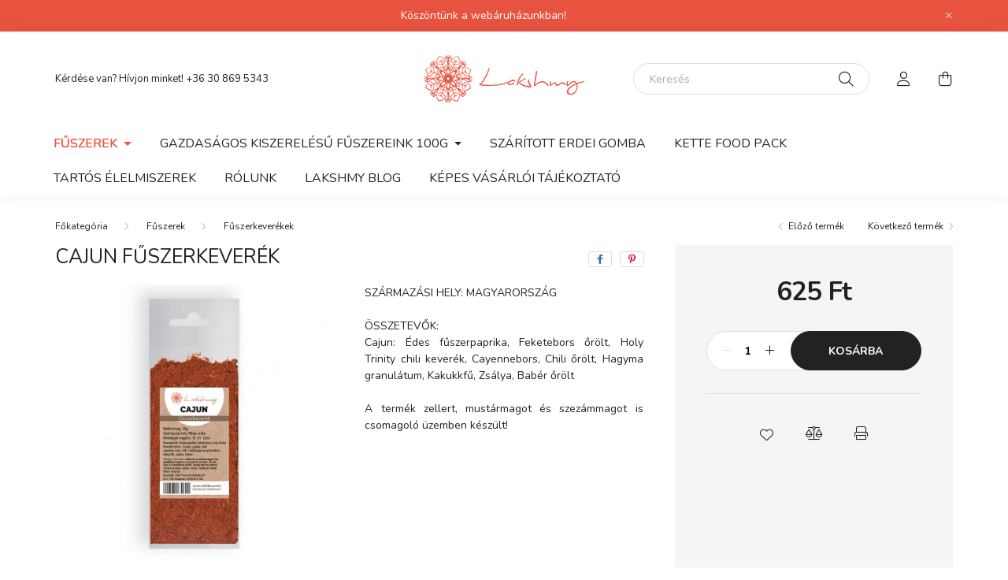

--- FILE ---
content_type: text/html; charset=UTF-8
request_url: https://toldifuszer.hu/Cajun-fuszerkeverek
body_size: 18018
content:
<!DOCTYPE html>
<html lang="hu">
    <head>
        <meta charset="utf-8">
<meta name="description" content="ÖSSZETEVŐK: Cajun: Édes fűszerpaprika, Feketebors őrölt, Holy Trinity chili keverék, Cayennebors, Chili őrölt, Hagyma granulátum, Kakukkfű, Zsálya, Babér őrölt,">
<meta name="robots" content="index, follow">
<meta http-equiv="X-UA-Compatible" content="IE=Edge">
<meta property="og:site_name" content="Toldi Fűszer és Delicates Bt." />
<meta property="og:title" content="cajun fűszerkeverék - Toldi Fűszer Webáruház - Toldi Fűszer ">
<meta property="og:description" content="ÖSSZETEVŐK: Cajun: Édes fűszerpaprika, Feketebors őrölt, Holy Trinity chili keverék, Cayennebors, Chili őrölt, Hagyma granulátum, Kakukkfű, Zsálya, Babér őrölt,">
<meta property="og:type" content="product">
<meta property="og:url" content="https://toldifuszer.hu/Cajun-fuszerkeverek">
<meta property="og:image" content="https://toldifuszer.hu/img/30306/5999550161307/5999550161307.jpg">
<meta name="facebook-domain-verification" content="odv3abahewj7t0xwm4cb214leh9fou">
<meta name="google-site-verification" content="google-site-verification=MXo3j1AIXjf4IWjWG8X9">
<meta name="mobile-web-app-capable" content="yes">
<meta name="apple-mobile-web-app-capable" content="yes">
<meta name="MobileOptimized" content="320">
<meta name="HandheldFriendly" content="true">

<title>cajun fűszerkeverék - Toldi Fűszer Webáruház - Toldi Fűszer </title>


<script>
var service_type="shop";
var shop_url_main="https://toldifuszer.hu";
var actual_lang="hu";
var money_len="0";
var money_thousend=" ";
var money_dec=",";
var shop_id=30306;
var unas_design_url="https:"+"/"+"/"+"toldifuszer.hu"+"/"+"!common_design"+"/"+"base"+"/"+"002003"+"/";
var unas_design_code='002003';
var unas_base_design_code='2000';
var unas_design_ver=4;
var unas_design_subver=4;
var unas_shop_url='https://toldifuszer.hu';
var responsive="yes";
var config_plus=new Array();
config_plus['product_tooltip']=1;
config_plus['cart_redirect']=1;
config_plus['money_type']='Ft';
config_plus['money_type_display']='Ft';
var lang_text=new Array();

var UNAS = UNAS || {};
UNAS.shop={"base_url":'https://toldifuszer.hu',"domain":'toldifuszer.hu',"username":'toldifuszer.unas.hu',"id":30306,"lang":'hu',"currency_type":'Ft',"currency_code":'HUF',"currency_rate":'1',"currency_length":0,"base_currency_length":0,"canonical_url":'https://toldifuszer.hu/Cajun-fuszerkeverek'};
UNAS.design={"code":'002003',"page":'product_details'};
UNAS.api_auth="7be1d145b3837856bd468c57431868cf";
UNAS.customer={"email":'',"id":0,"group_id":0,"without_registration":0};
UNAS.shop["category_id"]="409453";
UNAS.shop["sku"]="5999550161307";
UNAS.shop["product_id"]="108065871";
UNAS.shop["only_private_customer_can_purchase"] = false;
 

UNAS.text = {
    "button_overlay_close": `Bezár`,
    "popup_window": `Felugró ablak`,
    "list": `lista`,
    "updating_in_progress": `frissítés folyamatban`,
    "updated": `frissítve`,
    "is_opened": `megnyitva`,
    "is_closed": `bezárva`,
    "deleted": `törölve`,
    "consent_granted": `hozzájárulás megadva`,
    "consent_rejected": `hozzájárulás elutasítva`,
    "field_is_incorrect": `mező hibás`,
    "error_title": `Hiba!`,
    "product_variants": `termék változatok`,
    "product_added_to_cart": `A termék a kosárba került`,
    "product_added_to_cart_with_qty_problem": `A termékből csak [qty_added_to_cart] [qty_unit] került kosárba`,
    "product_removed_from_cart": `A termék törölve a kosárból`,
    "reg_title_name": `Név`,
    "reg_title_company_name": `Cégnév`,
    "number_of_items_in_cart": `Kosárban lévő tételek száma`,
    "cart_is_empty": `A kosár üres`,
    "cart_updated": `A kosár frissült`,
    "mandatory": `Kötelező!`
};


UNAS.text["delete_from_compare"]= `Törlés összehasonlításból`;
UNAS.text["comparison"]= `Összehasonlítás`;

UNAS.text["delete_from_favourites"]= `Törlés a kedvencek közül`;
UNAS.text["add_to_favourites"]= `Kedvencekhez`;








window.lazySizesConfig=window.lazySizesConfig || {};
window.lazySizesConfig.loadMode=1;
window.lazySizesConfig.loadHidden=false;

window.dataLayer = window.dataLayer || [];
function gtag(){dataLayer.push(arguments)};
gtag('js', new Date());
</script>

<script src="https://toldifuszer.hu/!common_packages/jquery/jquery-3.2.1.js?mod_time=1759314983"></script>
<script src="https://toldifuszer.hu/!common_packages/jquery/plugins/migrate/migrate.js?mod_time=1759314984"></script>
<script src="https://toldifuszer.hu/!common_packages/jquery/plugins/autocomplete/autocomplete.js?mod_time=1759314983"></script>
<script src="https://toldifuszer.hu/!common_packages/jquery/plugins/tools/overlay/overlay.js?mod_time=1759314984"></script>
<script src="https://toldifuszer.hu/!common_packages/jquery/plugins/tools/toolbox/toolbox.expose.js?mod_time=1759314984"></script>
<script src="https://toldifuszer.hu/!common_packages/jquery/plugins/lazysizes/lazysizes.min.js?mod_time=1759314984"></script>
<script src="https://toldifuszer.hu/!common_packages/jquery/own/shop_common/exploded/common.js?mod_time=1769410770"></script>
<script src="https://toldifuszer.hu/!common_packages/jquery/own/shop_common/exploded/common_overlay.js?mod_time=1759314983"></script>
<script src="https://toldifuszer.hu/!common_packages/jquery/own/shop_common/exploded/common_shop_popup.js?mod_time=1759314983"></script>
<script src="https://toldifuszer.hu/!common_packages/jquery/own/shop_common/exploded/page_product_details.js?mod_time=1759314983"></script>
<script src="https://toldifuszer.hu/!common_packages/jquery/own/shop_common/exploded/function_favourites.js?mod_time=1759314983"></script>
<script src="https://toldifuszer.hu/!common_packages/jquery/own/shop_common/exploded/function_compare.js?mod_time=1759314983"></script>
<script src="https://toldifuszer.hu/!common_packages/jquery/own/shop_common/exploded/function_product_print.js?mod_time=1759314983"></script>
<script src="https://toldifuszer.hu/!common_packages/jquery/plugins/hoverintent/hoverintent.js?mod_time=1759314984"></script>
<script src="https://toldifuszer.hu/!common_packages/jquery/own/shop_tooltip/shop_tooltip.js?mod_time=1759314983"></script>
<script src="https://toldifuszer.hu/!common_packages/jquery/plugins/responsive_menu/responsive_menu-unas.js?mod_time=1759314984"></script>
<script src="https://toldifuszer.hu/!common_design/base/002000/main.js?mod_time=1759314986"></script>
<script src="https://toldifuszer.hu/!common_packages/jquery/plugins/flickity/v3/flickity.pkgd.min.js?mod_time=1759314984"></script>
<script src="https://toldifuszer.hu/!common_packages/jquery/plugins/toastr/toastr.min.js?mod_time=1759314984"></script>
<script src="https://toldifuszer.hu/!common_packages/jquery/plugins/tippy/popper-2.4.4.min.js?mod_time=1759314984"></script>
<script src="https://toldifuszer.hu/!common_packages/jquery/plugins/tippy/tippy-bundle.umd.min.js?mod_time=1759314984"></script>
<script src="https://toldifuszer.hu/!common_packages/jquery/plugins/photoswipe/photoswipe.min.js?mod_time=1759314984"></script>
<script src="https://toldifuszer.hu/!common_packages/jquery/plugins/photoswipe/photoswipe-ui-default.min.js?mod_time=1759314984"></script>

<link href="https://toldifuszer.hu/temp/shop_30306_d31c368698cd3eea78a6ea24d4fda078.css?mod_time=1769689408" rel="stylesheet" type="text/css">

<link href="https://toldifuszer.hu/Cajun-fuszerkeverek" rel="canonical">
<link href="https://toldifuszer.hu/shop_ordered/30306/design_pic/favicon.ico" rel="shortcut icon">
<script>
        gtag('consent', 'default', {
           'ad_storage': 'granted',
           'ad_user_data': 'granted',
           'ad_personalization': 'granted',
           'analytics_storage': 'granted',
           'functionality_storage': 'granted',
           'personalization_storage': 'granted',
           'security_storage': 'granted'
        });

    
        gtag('consent', 'update', {
           'ad_storage': 'granted',
           'ad_user_data': 'granted',
           'ad_personalization': 'granted',
           'analytics_storage': 'granted',
           'functionality_storage': 'granted',
           'personalization_storage': 'granted',
           'security_storage': 'granted'
        });

        </script>
    <script async src="https://www.googletagmanager.com/gtag/js?id=G-98FFB39L0H"></script>    <script>
    gtag('config', 'G-98FFB39L0H');

        </script>
        <script>
    var google_analytics=1;

                gtag('event', 'view_item', {
              "currency": "HUF",
              "value": '625',
              "items": [
                  {
                      "item_id": "5999550161307",
                      "item_name": "Cajun fűszerkeverék",
                      "item_category": "Fűszerek/Fűszerkeverékek",
                      "price": '625'
                  }
              ],
              'non_interaction': true
            });
               </script>
       <script>
        var google_ads=1;

                gtag('event','remarketing', {
            'ecomm_pagetype': 'product',
            'ecomm_prodid': ["5999550161307"],
            'ecomm_totalvalue': 625        });
            </script>
    
    <script>
    var facebook_pixel=1;
    /* <![CDATA[ */
        !function(f,b,e,v,n,t,s){if(f.fbq)return;n=f.fbq=function(){n.callMethod?
            n.callMethod.apply(n,arguments):n.queue.push(arguments)};if(!f._fbq)f._fbq=n;
            n.push=n;n.loaded=!0;n.version='2.0';n.queue=[];t=b.createElement(e);t.async=!0;
            t.src=v;s=b.getElementsByTagName(e)[0];s.parentNode.insertBefore(t,s)}(window,
                document,'script','//connect.facebook.net/en_US/fbevents.js');

        fbq('init', '662936468547261');
                fbq('track', 'PageView', {}, {eventID:'PageView.aXuJLMlkEqUNXKrDvDJ4RQAAcKw'});
        
        fbq('track', 'ViewContent', {
            content_name: 'Cajun fűszerkeverék',
            content_category: 'Fűszerek > Fűszerkeverékek',
            content_ids: ['5999550161307'],
            contents: [{'id': '5999550161307', 'quantity': '1'}],
            content_type: 'product',
            value: 624.84,
            currency: 'HUF'
        }, {eventID:'ViewContent.aXuJLMlkEqUNXKrDvDJ4RQAAcKw'});

        
        $(document).ready(function() {
            $(document).on("addToCart", function(event, product_array){
                facebook_event('AddToCart',{
					content_name: product_array.name,
					content_category: product_array.category,
					content_ids: [product_array.sku],
					contents: [{'id': product_array.sku, 'quantity': product_array.qty}],
					content_type: 'product',
					value: product_array.price,
					currency: 'HUF'
				}, {eventID:'AddToCart.' + product_array.event_id});
            });

            $(document).on("addToFavourites", function(event, product_array){
                facebook_event('AddToWishlist', {
                    content_ids: [product_array.sku],
                    content_type: 'product'
                }, {eventID:'AddToFavourites.' + product_array.event_id});
            });
        });

    /* ]]> */
    </script>


        <meta content="width=device-width, initial-scale=1.0" name="viewport" />
        <link rel="preconnect" href="https://fonts.gstatic.com">
        <link rel="preload" href="https://fonts.googleapis.com/css2?family=Nunito:wght@400;700&display=swap" as="style" />
        <link rel="stylesheet" href="https://fonts.googleapis.com/css2?family=Nunito:wght@400;700&display=swap" media="print" onload="this.media='all'">
        <noscript>
            <link rel="stylesheet" href="https://fonts.googleapis.com/css2?family=Nunito:wght@400;700&display=swap" />
        </noscript>
        
        
        
        
        

        
        
        
                    
            
            
            
            
            
            
            
                
        
        
    </head>

                
                
    
    
    
    
    <body class='design_ver4 design_subver1 design_subver2 design_subver3 design_subver4' id="ud_shop_artdet">
    
        <div id="fb-root"></div>
    <script>
        window.fbAsyncInit = function() {
            FB.init({
                xfbml            : true,
                version          : 'v22.0'
            });
        };
    </script>
    <script async defer crossorigin="anonymous" src="https://connect.facebook.net/hu_HU/sdk.js"></script>
    <div id="image_to_cart" style="display:none; position:absolute; z-index:100000;"></div>
<div class="overlay_common overlay_warning" id="overlay_cart_add"></div>
<script>$(document).ready(function(){ overlay_init("cart_add",{"onBeforeLoad":false}); });</script>
<div id="overlay_login_outer"></div>	
	<script>
	$(document).ready(function(){
	    var login_redir_init="";

		$("#overlay_login_outer").overlay({
			onBeforeLoad: function() {
                var login_redir_temp=login_redir_init;
                if (login_redir_act!="") {
                    login_redir_temp=login_redir_act;
                    login_redir_act="";
                }

				                    var temp_href="https://toldifuszer.hu/shop_login.php";
                    if (login_redir_temp!="") temp_href=temp_href+"?login_redir="+encodeURIComponent(login_redir_temp);
					location.href=temp_href;
								},
			top: 50,
						closeOnClick: (config_plus['overlay_close_on_click_forced'] === 1),
			onClose: function(event, overlayIndex) {
				$("#login_redir").val("");
			},
			load: false
		});
		
			});
	function overlay_login() {
		$(document).ready(function(){
			$("#overlay_login_outer").overlay().load();
		});
	}
	function overlay_login_remind() {
        if (unas_design_ver >= 5) {
            $("#overlay_remind").overlay().load();
        } else {
            $(document).ready(function () {
                $("#overlay_login_outer").overlay().close();
                setTimeout('$("#overlay_remind").overlay().load();', 250);
            });
        }
	}

    var login_redir_act="";
    function overlay_login_redir(redir) {
        login_redir_act=redir;
        $("#overlay_login_outer").overlay().load();
    }
	</script>  
	<div class="overlay_common overlay_info" id="overlay_remind"></div>
<script>$(document).ready(function(){ overlay_init("remind",[]); });</script>

	<script>
    	function overlay_login_error_remind() {
		$(document).ready(function(){
			load_login=0;
			$("#overlay_error").overlay().close();
			setTimeout('$("#overlay_remind").overlay().load();', 250);	
		});
	}
	</script>  
	<div class="overlay_common overlay_info" id="overlay_newsletter"></div>
<script>$(document).ready(function(){ overlay_init("newsletter",[]); });</script>

<script>
function overlay_newsletter() {
    $(document).ready(function(){
        $("#overlay_newsletter").overlay().load();
    });
}
</script>
<div class="overlay_common overlay_error" id="overlay_script"></div>
<script>$(document).ready(function(){ overlay_init("script",[]); });</script>
    <script>
    $(document).ready(function() {
        $.ajax({
            type: "GET",
            url: "https://toldifuszer.hu/shop_ajax/ajax_stat.php",
            data: {master_shop_id:"30306",get_ajax:"1"}
        });
    });
    </script>
    

    <div id="container" class="page_shop_artdet_5999550161307 filter-not-exists">
                        <div class="js-element nanobar js-nanobar" data-element-name="header_text_section_1">
        <div class="container">
            <div class="header_text_section_1 nanobar__inner ">
                                    <p>Köszöntünk a webáruházunkban!   </p>
                                <button type="button" class="btn nanobar__btn-close" onclick="closeNanobar(this,'header_text_section_1_hide','session','--nanobar-height');" aria-label="Bezár" title="Bezár">
                    <span class="icon--close"></span>
                </button>
            </div>
        </div>
    </div>
    <script>
        $(document).ready(function() {
            root.style.setProperty('--nanobar-height', getHeight($(".js-nanobar")) + "px");
        });
    </script>
    

        <header class="header js-header">
            <div class="header-inner js-header-inner">
                <div class="container">
                    <div class="row gutters-5 flex-nowrap justify-content-center align-items-center py-3 py-lg-5">
                        <div class="header__left col">
                            <div class="header__left-inner d-flex align-items-center">
                                <button type="button" class="hamburger__btn dropdown--btn d-lg-none" id="hamburger__btn" aria-label="hamburger button" data-btn-for=".hamburger__dropdown">
                                    <span class="hamburger__btn-icon icon--hamburger"></span>
                                </button>
                                
                                
                                    <div class="js-element header_text_section_2 d-none d-lg-block" data-element-name="header_text_section_2">
        <div class="element__content ">
                            <div class="element__html slide-1"><p>Kérdése van? Hívjon minket! +36 30 869 5343</p></div>
                    </div>
    </div>

                            </div>
                        </div>

                            <div id="header_logo_img" class="js-element logo col-auto flex-shrink-1" data-element-name="header_logo">
        <div class="header_logo-img-container">
            <div class="header_logo-img-wrapper">
                                                                    <picture>
                                                <source srcset="https://toldifuszer.hu/!common_design/custom/toldifuszer.unas.hu/element/layout_hu_header_logo-260x60_2_default.png?time=1707982919 1x" />
                        <img                              width="203" height="60"
                                                          src="https://toldifuszer.hu/!common_design/custom/toldifuszer.unas.hu/element/layout_hu_header_logo-260x60_2_default.png?time=1707982919"                             
                             alt="Toldi Fűszer és Delicates Bt.                        "/>
                    </picture>
                                                            </div>
        </div>
    </div>


                        <div class="header__right col">
                            <div class="header__right-inner d-flex align-items-center justify-content-end">
                                <div class="search-box browser-is-chrome">
    <div class="search-box__inner position-relative ml-auto js-search" id="box_search_content">
        <form name="form_include_search" id="form_include_search" action="https://toldifuszer.hu/shop_search.php" method="get">
            <div class="box-search-group mb-0">
                <input data-stay-visible-breakpoint="992" name="search" id="box_search_input" value="" pattern=".{3,100}"
                       title="Hosszabb kereső kifejezést írjon be!" aria-label="Keresés" placeholder="Keresés" type="text" maxlength="100"
                       class="ac_input form-control js-search-input" autocomplete="off" required                >
                <div class="search-box__search-btn-outer input-group-append" title='Keresés'>
                    <button class="search-btn" aria-label="Keresés">
                        <span class="search-btn-icon icon--search"></span>
                    </button>
                    <button type="button" onclick="$('.js-search-smart-autocomplete').addClass('is-hidden');$(this).addClass('is-hidden');" class='search-close-btn text-right d-lg-none is-hidden' aria-label="">
                        <span class="search-close-btn-icon icon--close"></span>
                    </button>
                </div>
                <div class="search__loading">
                    <div class="loading-spinner--small"></div>
                </div>
            </div>
            <div class="search-box__mask"></div>
        </form>
        <div class="ac_results"></div>
    </div>
</div>
<script>
    $(document).ready(function(){
       $(document).on('smartSearchCreate smartSearchOpen smartSearchHasResult', function(e){
           if (e.type !== 'smartSearchOpen' || (e.type === 'smartSearchOpen' && $('.js-search-smart-autocomplete').children().length > 0)) {
               $('.search-close-btn').removeClass('is-hidden');
           }
       });
       $(document).on('smartSearchClose smartSearchEmptyResult', function(){
           $('.search-close-btn').addClass('is-hidden');
       });
       $(document).on('smartSearchInputLoseFocus', function(){
           if ($('.js-search-smart-autocomplete').length>0) {
               setTimeout(function () {
                   let height = $(window).height() - ($('.js-search-smart-autocomplete').offset().top - $(window).scrollTop()) - 20;
                   $('.search-smart-autocomplete').css('max-height', height + 'px');
               }, 300);
           }
       });
    });
</script>


                                                    <button type="button" class="profile__btn js-profile-btn dropdown--btn d-none d-lg-block" id="profile__btn" data-orders="https://toldifuszer.hu/shop_order_track.php" aria-label="profile button" data-btn-for=".profile__dropdown">
            <span class="profile__btn-icon icon--head"></span>
        </button>
            
                                <button class="cart-box__btn dropdown--btn js-cart-box-loaded-by-ajax" aria-label="cart button" type="button" data-btn-for=".cart-box__dropdown">
                                    <span class="cart-box__btn-icon icon--cart">
                                            <span id="box_cart_content" class="cart-box">            </span>
                                    </span>
                                </button>
                            </div>
                        </div>
                    </div>
                </div>
                                <nav class="navbar d-none d-lg-flex navbar-expand navbar-light">
                    <div class="container">
                        <ul class="navbar-nav mx-auto js-navbar-nav">
                                        <li class="nav-item dropdown js-nav-item-539813">
                    <a class="nav-link dropdown-toggle" href="#" role="button" data-toggle="dropdown" aria-haspopup="true" aria-expanded="false">
                    Fűszerek
                    </a>

        			<ul class="dropdown-menu fade-up dropdown--cat dropdown--level-1">
            <li class="nav-item-774356">
            <a class="dropdown-item" href="https://toldifuszer.hu/spl/774356/Egesz-fuszerek" >Egész fűszerek
                        </a>
        </li>
            <li class="nav-item-950545">
            <a class="dropdown-item" href="https://toldifuszer.hu/spl/950545/Orolt-fuszerek" >Őrölt fűszerek
                        </a>
        </li>
            <li class="nav-item-971626">
            <a class="dropdown-item" href="https://toldifuszer.hu/spl/971626/Morzsolt-fuszerek" >Morzsolt fűszerek
                        </a>
        </li>
            <li class="nav-item-409453">
            <a class="dropdown-item" href="https://toldifuszer.hu/spl/409453/Fuszerkeverekek" >Fűszerkeverékek
                        </a>
        </li>
            <li class="nav-item-815259">
            <a class="dropdown-item" href="https://toldifuszer.hu/Eheto-viragok-szirmok" >Virágok és szirmok
                        </a>
        </li>
            <li class="nav-item-651927">
            <a class="dropdown-item" href="https://toldifuszer.hu/spl/651927/Vanilia" >Vanília
                        </a>
        </li>
            <li class="nav-item-887241">
            <a class="dropdown-item" href="https://toldifuszer.hu/KulonlegesChilik" >Különleges Chilik
                        </a>
        </li>
            <li class="nav-item-467486">
            <a class="dropdown-item" href="https://toldifuszer.hu/RizsChiaMagMungobab" >Rizs, Mungóbab
                        </a>
        </li>
    
    
    </ul>


            </li>
    <li class="nav-item dropdown js-nav-item-442145">
                    <a class="nav-link dropdown-toggle" href="#" role="button" data-toggle="dropdown" aria-haspopup="true" aria-expanded="false">
                    Gazdaságos kiszerelésű fűszereink 100g
                    </a>

        			<ul class="dropdown-menu fade-up dropdown--cat dropdown--level-1">
            <li class="nav-item-859458">
            <a class="dropdown-item" href="https://toldifuszer.hu/Orolt-fuszerek-100g-250-g" >Egész fűszerek 100g
                        </a>
        </li>
            <li class="nav-item-336818">
            <a class="dropdown-item" href="https://toldifuszer.hu/Egesz-fuszerek-100g-250g" >Őrölt fűszerek 100g
                        </a>
        </li>
            <li class="nav-item-995528">
            <a class="dropdown-item" href="https://toldifuszer.hu/Fuszerkeverekek-100g-250g" >Fűszerkeverékek 100g
                        </a>
        </li>
            <li class="nav-item-158874">
            <a class="dropdown-item" href="https://toldifuszer.hu/Morzsolt-fuszerek-100g" >Morzsolt fűszerek 100g
                        </a>
        </li>
            <li class="nav-item-312193">
            <a class="dropdown-item" href="https://toldifuszer.hu/Viragok-es-szirmok-100g" >Virágok és szirmok 100g
                        </a>
        </li>
    
    
    </ul>


            </li>
    <li class="nav-item js-nav-item-568256">
                    <a class="nav-link" href="https://toldifuszer.hu/SZARITOTT-ERDEI-GOMBA">
                    SZÁRÍTOTT ERDEI GOMBA
                    </a>

            </li>
    <li class="nav-item js-nav-item-439311">
                    <a class="nav-link" href="https://toldifuszer.hu/KETTE-FOOD-PACK">
                    KETTE FOOD PACK
                    </a>

            </li>
    <li class="nav-item js-nav-item-395890">
                    <a class="nav-link" href="https://toldifuszer.hu/Tartos-elelmiszerek">
                    Tartós élelmiszerek
                    </a>

            </li>

    
                                    			<li class="nav-item js-nav-item-884758">
							<a class="nav-link" href="https://toldifuszer.hu/ismerteto">
							Rólunk
							</a>

					</li>
			<li class="nav-item js-nav-item-347085">
							<a class="nav-link" href="https://toldifuszer.hu/eloszo">
							Lakshmy Blog
							</a>

					</li>
			<li class="nav-item js-nav-item-643638">
							<a class="nav-link" href="https://toldifuszer.hu/fogyaszto-barat">
							Képes vásárlói tájékoztató
							</a>

					</li>
	
    
                        </ul>
                    </div>
                </nav>

                <script>
                    $(document).ready(function () {
                                                    $('.nav-item.dropdown > .nav-link').click(function (e) {
                                e.preventDefault();
                                handleCloseDropdowns();
                                var thisNavLink = $(this);
                                var thisNavItem = thisNavLink.parent();
                                var thisDropdownMenu = thisNavItem.find('.dropdown-menu');
                                var thisNavbarNav = $('.js-navbar-nav');

                                /*remove is-opened class form the rest menus (cat+plus)*/
                                thisNavbarNav.find('.show').not(thisNavItem).removeClass('show');

                                if (thisNavItem.hasClass('show')) {
                                    thisNavLink.attr('aria-expanded','false');
                                    thisNavItem.removeClass('show');
                                    thisDropdownMenu.removeClass('show');
                                } else {
                                    thisNavLink.attr('aria-expanded','true');
                                    thisNavItem.addClass('show');
                                    thisDropdownMenu.addClass('show');
                                }
                            });
                                            });
                </script>
                            </div>
        </header>
                        <main class="main">
                        
            
    <link rel="stylesheet" type="text/css" href="https://toldifuszer.hu/!common_packages/jquery/plugins/photoswipe/css/default-skin.min.css">
    <link rel="stylesheet" type="text/css" href="https://toldifuszer.hu/!common_packages/jquery/plugins/photoswipe/css/photoswipe.min.css">
    
    
    <script>
        var $clickElementToInitPs = '.js-init-ps';

        var initPhotoSwipeFromDOM = function() {
            var $pswp = $('.pswp')[0];
            var $psDatas = $('.photoSwipeDatas');

            $psDatas.each( function() {
                var $pics = $(this),
                    getItems = function() {
                        var items = [];
                        $pics.find('a').each(function() {
                            var $this = $(this),
                                $href   = $this.attr('href'),
                                $size   = $this.data('size').split('x'),
                                $width  = $size[0],
                                $height = $size[1],
                                item = {
                                    src : $href,
                                    w   : $width,
                                    h   : $height
                                };
                            items.push(item);
                        });
                        return items;
                    };

                var items = getItems();

                $($clickElementToInitPs).on('click', function (event) {
                    var $this = $(this);
                    event.preventDefault();

                    var $index = parseInt($this.attr('data-loop-index'));
                    var options = {
                        index: $index,
                        history: false,
                        bgOpacity: 0.5,
                        shareEl: false,
                        showHideOpacity: true,
                        getThumbBoundsFn: function (index) {
                            /** azon képeről nagyítson a photoswipe, melyek láthatók
                             **/
                            var thumbnails = $($clickElementToInitPs).map(function() {
                                var $this = $(this);
                                if ($this.is(":visible")) {
                                    return this;
                                }
                            }).get();
                            var thumbnail = thumbnails[index];
                            var pageYScroll = window.pageYOffset || document.documentElement.scrollTop;
                            var zoomedImgHeight = items[index].h;
                            var zoomedImgWidth = items[index].w;
                            var zoomedImgRatio = zoomedImgHeight / zoomedImgWidth;
                            var rect = thumbnail.getBoundingClientRect();
                            var zoomableImgHeight = rect.height;
                            var zoomableImgWidth = rect.width;
                            var zoomableImgRatio = (zoomableImgHeight / zoomableImgWidth);
                            var offsetY = 0;
                            var offsetX = 0;
                            var returnWidth = zoomableImgWidth;

                            if (zoomedImgRatio < 1) { /* a nagyított kép fekvő */
                                if (zoomedImgWidth < zoomableImgWidth) { /*A nagyított kép keskenyebb */
                                    offsetX = (zoomableImgWidth - zoomedImgWidth) / 2;
                                    offsetY = (Math.abs(zoomableImgHeight - zoomedImgHeight)) / 2;
                                    returnWidth = zoomedImgWidth;
                                } else { /*A nagyított kép szélesebb */
                                    offsetY = (zoomableImgHeight - (zoomableImgWidth * zoomedImgRatio)) / 2;
                                }

                            } else if (zoomedImgRatio > 1) { /* a nagyított kép álló */
                                if (zoomedImgHeight < zoomableImgHeight) { /*A nagyított kép alacsonyabb */
                                    offsetX = (zoomableImgWidth - zoomedImgWidth) / 2;
                                    offsetY = (zoomableImgHeight - zoomedImgHeight) / 2;
                                    returnWidth = zoomedImgWidth;
                                } else { /*A nagyított kép magasabb */
                                    offsetX = (zoomableImgWidth - (zoomableImgHeight / zoomedImgRatio)) / 2;
                                    if (zoomedImgRatio > zoomableImgRatio) returnWidth = zoomableImgHeight / zoomedImgRatio;
                                }
                            } else { /*A nagyított kép négyzetes */
                                if (zoomedImgWidth < zoomableImgWidth) { /*A nagyított kép keskenyebb */
                                    offsetX = (zoomableImgWidth - zoomedImgWidth) / 2;
                                    offsetY = (Math.abs(zoomableImgHeight - zoomedImgHeight)) / 2;
                                    returnWidth = zoomedImgWidth;
                                } else { /*A nagyított kép szélesebb */
                                    offsetY = (zoomableImgHeight - zoomableImgWidth) / 2;
                                }
                            }

                            return {x: rect.left + offsetX, y: rect.top + pageYScroll + offsetY, w: returnWidth};
                        },
                        getDoubleTapZoom: function (isMouseClick, item) {
                            if (isMouseClick) {
                                return 1;
                            } else {
                                return item.initialZoomLevel < 0.7 ? 1 : 1.5;
                            }
                        }
                    };

                    var photoSwipe = new PhotoSwipe($pswp, PhotoSwipeUI_Default, items, options);
                    photoSwipe.init();
                });
            });
        };
    </script>


<div id="page_artdet_content" class="artdet artdet--type-1">
            <div class="fixed-cart bg-primary shadow-sm js-fixed-cart" id="artdet__fixed-cart">
            <div class="container">
                <div class="row gutters-5 align-items-center py-3">
                    <div class="col-auto">
                        <img class="navbar__fixed-cart-img lazyload" width="50" height="50" src="https://toldifuszer.hu/main_pic/space.gif" data-src="https://toldifuszer.hu/img/30306/5999550161307/50x50,r/5999550161307.jpg?time=1677138187" data-srcset="https://toldifuszer.hu/img/30306/5999550161307/100x100,r/5999550161307.jpg?time=1677138187 2x" alt="Cajun fűszerkeverék" />
                    </div>
                    <div class="col">
                        <div class="d-flex flex-column flex-md-row align-items-md-center">
                            <div class="fixed-cart__name line-clamp--2-12">Cajun fűszerkeverék
</div>
                                                            <div class="fixed-cart__price with-rrp row gutters-5 align-items-baseline ml-md-auto ">
                                                                            <div class="artdet__price-base product-price--base">
                                            <span class="fixed-cart__price-base-value"><span id='price_net_brutto_5999550161307' class='price_net_brutto_5999550161307'>625</span> Ft</span>                                        </div>
                                                                                                        </div>
                                                    </div>
                    </div>
                    <div class="col-auto">
                        <button class="navbar__fixed-cart-btn btn btn-primary" type="button" onclick="$('.artdet__cart-btn').trigger('click');"  >Kosárba</button>
                    </div>
                </div>
            </div>
        </div>
        <script>
            $(document).ready(function () {
                var $itemVisibilityCheck = $(".js-main-cart-btn");
                var $stickyElement = $(".js-fixed-cart");

                $(window).scroll(function () {
                    if ($(this).scrollTop() + 60 > $itemVisibilityCheck.offset().top) {
                        $stickyElement.addClass('is-visible');
                    } else {
                        $stickyElement.removeClass('is-visible');
                    }
                });
            });
        </script>
        <div class="artdet__breadcrumb-prev-next">
        <div class="container">
            <div class="row gutters-10">
                <div class="col-md">
                        <nav id="breadcrumb" aria-label="breadcrumb">
                                <ol class="breadcrumb level-2">
                <li class="breadcrumb-item">
                                        <a class="breadcrumb-item breadcrumb-item--home" href="https://toldifuszer.hu/sct/0/" aria-label="Főkategória" title="Főkategória"></a>
                                    </li>
                                <li class="breadcrumb-item">
                                        <a class="breadcrumb-item" href="https://toldifuszer.hu/Fuszerek">Fűszerek</a>
                                    </li>
                                <li class="breadcrumb-item">
                                        <a class="breadcrumb-item" href="https://toldifuszer.hu/spl/409453/Fuszerkeverekek">Fűszerkeverékek</a>
                                    </li>
                            </ol>
            <script>
                $("document").ready(function(){
                                        $(".js-nav-item-539813").addClass("active");
                                        $(".js-nav-item-409453").addClass("active");
                                    });
            </script>
                </nav>

                </div>
                                    <div class="col-md-auto">
                        <div class="artdet__pagination d-flex py-3 py-md-0 mb-3 mb-md-4">
                            <button class="artdet__pagination-btn artdet__pagination-prev btn btn-text icon--b-arrow-left" type="button" onclick="product_det_prevnext('https://toldifuszer.hu/Cajun-fuszerkeverek','?cat=409453&sku=5999550161307&action=prev_js')">Előző termék</button>
                            <button class="artdet__pagination-btn artdet__pagination-next btn btn-text icon--a-arrow-right ml-auto ml-md-5" type="button" onclick="product_det_prevnext('https://toldifuszer.hu/Cajun-fuszerkeverek','?cat=409453&sku=5999550161307&action=next_js')" >Következő termék</button>
                        </div>
                    </div>
                            </div>
        </div>
    </div>

    <script>
<!--
var lang_text_warning=`Figyelem!`
var lang_text_required_fields_missing=`Kérjük töltse ki a kötelező mezők mindegyikét!`
function formsubmit_artdet() {
   cart_add("5999550161307","",null,1)
}
$(document).ready(function(){
	select_base_price("5999550161307",1);
	
	
});
// -->
</script>


    <form name="form_temp_artdet">

    <div class="artdet__pic-data-wrap mb-3 mb-lg-5 js-product">
        <div class="container">
            <div class="row main-block">
                <div class="artdet__img-data-left col-md-6 col-lg-7 col-xl-8">
                    <div class="artdet__name-wrap mb-4">
                        <div class="row align-items-center">
                            <div class="col-sm col-md-12 col-xl">
                                <div class="d-flex flex-wrap align-items-center">
                                                                        <h1 class='artdet__name line-clamp--3-12'>Cajun fűszerkeverék
</h1>
                                </div>
                            </div>
                                                            <div class="col-sm-auto col-md col-xl-auto text-right">
                                                                                                                <div class="artdet__social font-s d-flex align-items-center justify-content-sm-end">
                                                                                                                                                <button class="artdet__social-icon artdet__social-icon--facebook" type="button" aria-label="facebook" data-tippy="facebook" onclick='window.open("https://www.facebook.com/sharer.php?u=https%3A%2F%2Ftoldifuszer.hu%2FCajun-fuszerkeverek")'></button>
                                                                                                    <button class="artdet__social-icon artdet__social-icon--pinterest" type="button" aria-label="pinterest" data-tippy="pinterest" onclick='window.open("http://www.pinterest.com/pin/create/button/?url=https%3A%2F%2Ftoldifuszer.hu%2FCajun-fuszerkeverek&media=https%3A%2F%2Ftoldifuszer.hu%2Fimg%2F30306%2F5999550161307%2F5999550161307.jpg&description=Cajun+f%C5%B1szerkever%C3%A9k")'></button>
                                                                                                                                                                                        <div class="artdet__social-icon artdet__social-icon--fb-like d-flex"><div class="fb-like" data-href="https://toldifuszer.hu/Cajun-fuszerkeverek" data-width="95" data-layout="button_count" data-action="like" data-size="small" data-share="false" data-lazy="true"></div><style type="text/css">.fb-like.fb_iframe_widget > span { height: 21px !important; }</style></div>
                                                                                    </div>
                                                                    </div>
                                                    </div>
                    </div>
                    <div class="row">
                        <div class="artdet__img-outer col-xl-6">
                            		                            <div class='artdet__img-inner has-image'>
                                                                
                                <div class="artdet__alts js-alts carousel mb-5" data-flickity='{ "cellAlign": "left", "contain": true, "lazyLoad": true, "watchCSS": true }'>
                                    <div class="carousel-cell artdet__alt-img js-init-ps" data-loop-index="0">
                                        		                                        <img class="artdet__img-main" width="500" height="500"
                                             src="https://toldifuszer.hu/img/30306/5999550161307/500x500,r/5999550161307.jpg?time=1677138187"
                                             srcset="https://toldifuszer.hu/img/30306/5999550161307/700x700,r/5999550161307.jpg?time=1677138187 1.4x"
                                             alt="Cajun fűszerkeverék" title="Cajun fűszerkeverék" id="main_image" />
                                    </div>
                                                                    </div>

                                
                                                                    <script>
                                        $(document).ready(function() {
                                            initPhotoSwipeFromDOM();
                                        });
                                    </script>

                                    <div class="photoSwipeDatas invisible">
                                        <a href="https://toldifuszer.hu/img/30306/5999550161307/5999550161307.jpg?time=1677138187" data-size="1000x1000"></a>
                                                                            </div>
                                
                                                            </div>
                            		                        </div>
                        <div class="artdet__data-left col-xl-6">
                                                            <div id="artdet__short-descrition" class="artdet__short-descripton mb-5">
                                    <div class="artdet__short-descripton-content text-justify font-s font-sm-m mb-5">SZÁRMAZÁSI HELY: MAGYARORSZÁG<br /><br />ÖSSZETEVŐK:<br />Cajun: Édes fűszerpaprika, Feketebors őrölt, Holy Trinity chili keverék, Cayennebors, Chili őrölt, Hagyma granulátum, Kakukkfű, Zsálya, Babér őrölt<br /><br />A termék zellert, mustármagot és szezámmagot is csomagoló üzemben készült!</div>
                                                                    </div>
                            
                            
                            
                                                            <div id="artdet__gift-products" class="gift-products js-gift-products d-none">
                                    <script>
                                        let elGift =  $('.js-gift-products');

                                        $.ajax({
                                            type: 'GET',
                                            url: 'https://toldifuszer.hu/shop_marketing.php?cikk=5999550161307&type=page&only=gift&change_lang=hu&marketing_type=artdet',
                                            beforeSend:function(){
                                                elGift.addClass('ajax-loading');
                                            },
                                            success:function(data){
                                                if (data !== '' && data !== 'no') {
                                                    elGift.removeClass('d-none ajax-loading').addClass('ajax-loaded').html(data);
                                                } else  {
                                                    elGift.remove();
                                                }
                                            },
                                            error:function(){
                                                elGift.html('Hiba történt a lekerés folyamán...').addClass('ajax-error');
                                            }
                                        });
                                    </script>
                                </div>
                                                    </div>
                    </div>
                </div>
                <div class="artdet__data-right col-md-6 col-lg-5 col-xl-4">
                    <div class="artdet__data-right-inner">
                        
                        
                        
                        
                        
                                                    <div class="artdet__price-datas text-center mb-5">
                                <div class="artdet__prices">
                                    <div class="artdet__price-base-and-sale with-rrp row gutters-5 align-items-baseline justify-content-center">
                                                                                    <div class="artdet__price-base product-price--base">
                                                <span class="artdet__price-base-value"><span id='price_net_brutto_5999550161307' class='price_net_brutto_5999550161307'>625</span> Ft</span>                                            </div>
                                                                                                                    </div>
                                                                    </div>

                                
                                
                                
                                                            </div>
                        
                                                                                    <div id="artdet__cart" class="artdet__cart d-flex align-items-center justify-content-center mb-5 js-main-cart-btn">
                                    <div class="artdet__cart-btn-input-outer h-100 border">
                                        <div class="artdet__cart-btn-input-wrap d-flex justify-content-center align-items-center h-100 page_qty_input_outer" >
                                            <button class="qtyminus_common qty_disable" type="button" aria-label="minusz"></button>
                                            <input class="artdet__cart-input page_qty_input" name="db" id="db_5999550161307" type="number" value="1" maxlength="7" data-min="1" data-max="999999" data-step="1" step="1" aria-label="Mennyiség">
                                            <button class="qtyplus_common" type="button" aria-label="plusz"></button>
                                        </div>
                                    </div>
                                    <div class="artdet__cart-btn-wrap h-100 flex-grow-1 usn">
                                        <button class="artdet__cart-btn btn btn-lg btn-primary btn-block js-main-product-cart-btn" type="button" onclick="cart_add('5999550161307','',null,1);"   data-cartadd="cart_add('5999550161307','',null,1);">Kosárba</button>
                                    </div>
                                </div>
                                                    
                        
                        

                        
                        
                                                <div id="artdet__functions" class="artdet__function d-flex justify-content-center border-top pt-5">
                                                        <div class='product__func-btn favourites-btn page_artdet_func_favourites_5999550161307 page_artdet_func_favourites_outer_5999550161307' onclick='add_to_favourites("","5999550161307","page_artdet_func_favourites","page_artdet_func_favourites_outer","108065871");' id='page_artdet_func_favourites' role="button" aria-label="Kedvencekhez" data-tippy="Kedvencekhez">
                                <div class="product__func-icon favourites__icon icon--favo"></div>
                            </div>
                                                                                    <div class='product__func-btn artdet-func-compare page_artdet_func_compare_5999550161307' onclick='popup_compare_dialog("5999550161307");' id='page_artdet_func_compare' role="button" aria-label="Összehasonlítás" data-tippy="Összehasonlítás"">
                                <div class="product__func-icon compare__icon icon--compare"></div>
                            </div>
                                                                                        <div class="product__func-btn artdet-func-print d-none d-lg-block" onclick='javascript:popup_print_dialog(2,1,"5999550161307");' id='page_artdet_func_print' role="button" aria-label="Nyomtat" data-tippy="Nyomtat">
                                    <div class="product__func-icon icon--print"></div>
                                </div>
                                                                                                            </div>
                                            </div>
                </div>
            </div>
        </div>
    </div>

    
    
    
            <div id="artdet__datas" class="data main-block">
            <div class="container container-max-xl">
                <div class="data__title main-title h2">Adatok</div>
                <div class="data__items font-xs font-sm-m row gutters-15 gutters-xl-20">
                                        
                    
                    
                                            <div class="data__item col-md-6 data__item-sku">
                            <div class="row gutters-5 h-100 align-items-center py-3 px-md-5">
                                <div class="data__item-title col-5">Cikkszám</div>
                                <div class="data__item-value col-7">5999550161307</div>
                            </div>
                        </div>
                    
                    
                                            <div class="data__item col-md-6 data__item-weight">
                            <div class="row gutters-5 h-100 align-items-center py-3 px-md-5">
                                <div class="data__item-title col-5">Tömeg</div>
                                <div class="data__item-value col-7">30 g/db</div>
                            </div>
                        </div>
                    
                    
                    
                                    </div>
            </div>
        </div>
    
    
    
            <div id="artdet__art-forum" class="art-forum js-reviews-content main-block">
            <div class="container container-max-xl">
                <div class="art-forum__title main-title h2">Vélemények</div>
                <div class="art-forum__content">
                                                                        <div class="artforum__be-the-first text-center h3">Legyen Ön az első, aki véleményt ír!</div>
                            <div class="artforum__write-your-own-opinion fs-0 text-center mt-4">
                                <a class="product-review__write-review-btn btn btn-secondary" type="button" href="https://toldifuszer.hu/shop_artforum.php?cikk=5999550161307">Véleményt írok</a>
                            </div>
                                                            </div>
            </div>
        </div>
    
    
    
    </form>


    
            <div class="pswp" tabindex="-1" role="dialog" aria-hidden="true">
            <div class="pswp__bg"></div>
            <div class="pswp__scroll-wrap">
                <div class="pswp__container">
                    <div class="pswp__item"></div>
                    <div class="pswp__item"></div>
                    <div class="pswp__item"></div>
                </div>
                <div class="pswp__ui pswp__ui--hidden">
                    <div class="pswp__top-bar">
                        <div class="pswp__counter"></div>
                        <button class="pswp__button pswp__button--close"></button>
                        <button class="pswp__button pswp__button--fs"></button>
                        <button class="pswp__button pswp__button--zoom"></button>
                        <div class="pswp__preloader">
                            <div class="pswp__preloader__icn">
                                <div class="pswp__preloader__cut">
                                    <div class="pswp__preloader__donut"></div>
                                </div>
                            </div>
                        </div>
                    </div>
                    <div class="pswp__share-modal pswp__share-modal--hidden pswp__single-tap">
                        <div class="pswp__share-tooltip"></div>
                    </div>
                    <button class="pswp__button pswp__button--arrow--left"></button>
                    <button class="pswp__button pswp__button--arrow--right"></button>
                    <div class="pswp__caption">
                        <div class="pswp__caption__center"></div>
                    </div>
                </div>
            </div>
        </div>
    </div>
        </main>
        
        
                <footer>
            <div class="footer">
                <div class="footer-container container-max-xxl">
                    <div class="footer__navigation">
                        <div class="row gutters-10">
                            <nav class="footer__nav footer__nav-1 col-6 col-lg-3 mb-5 mb-lg-3">    <div class="js-element footer_v2_menu_1" data-element-name="footer_v2_menu_1">
                    <div class="footer__header h5">
                Oldaltérkép
            </div>
                                        
<ul>
<li><a href="https://toldifuszer.hu/">Nyitóoldal</a></li>
<li><a href="https://toldifuszer.hu/sct/0/">Termékek</a></li>
</ul>
            </div>

</nav>
                            <nav class="footer__nav footer__nav-2 col-6 col-lg-3 mb-5 mb-lg-3">    <div class="js-element footer_v2_menu_2" data-element-name="footer_v2_menu_2">
                    <div class="footer__header h5">
                Vásárlói fiók
            </div>
                                        
<ul>
<li><a href="javascript:overlay_login();">Belépés</a></li>
<li><a href="https://toldifuszer.hu/shop_reg.php">Regisztráció</a></li>
<li><a href="https://toldifuszer.hu/shop_order_track.php">Profilom</a></li>
<li><a href="https://toldifuszer.hu/shop_cart.php">Kosár</a></li>
<li><a href="https://toldifuszer.hu/shop_order_track.php?tab=favourites">Kedvenceim</a></li>
</ul>
            </div>

</nav>
                            <nav class="footer__nav footer__nav-3 col-6 col-lg-3 mb-5 mb-lg-3">    <div class="js-element footer_v2_menu_3" data-element-name="footer_v2_menu_3">
                    <div class="footer__header h5">
                Információk
            </div>
                                        
<ul>
<li><a href="https://toldifuszer.hu/shop_help.php?tab=terms">Általános szerződési feltételek</a></li>
<li><a href="https://toldifuszer.hu/shop_help.php?tab=privacy_policy">Adatkezelési tájékoztató</a></li>
<li><a href="https://toldifuszer.hu/shop_contact.php?tab=payment">Fizetés</a></li>
<li><a href="https://toldifuszer.hu/shop_contact.php?tab=shipping">Szállítás</a></li>
<li><a href="https://toldifuszer.hu/shop_contact.php">Elérhetőségek</a></li>
</ul>
            </div>

</nav>
                            <nav class="footer__nav footer__nav-4 col-6 col-lg-3 mb-5 mb-lg-3">
                                

                                <div class="footer_social footer_v2_social">
                                    <ul class="footer__list d-flex list--horizontal">
                                                    <li class="js-element footer_v2_social-list-item" data-element-name="footer_v2_social"><p>      Toldi Fűszer <a href="https://www.facebook.com/toldifuszer/" target="_blank" rel="noopener" title="Toldi fűszer facebook">facebook</a></p>
<p>      Kette Foods <a href="https://www.facebook.com/Kettebars/" target="_blank" rel="noopener" title="Kette food facebook">facebook</a></p></li>
            <li class="js-element footer_v2_social-list-item" data-element-name="footer_v2_social"><p><a href="https://www.instagram.com/toldifuszer/" target="_blank" rel="noopener" title="Toldi fűszer instagram">instagram</a></p>
<p><a href="https://www.instagram.com/ketterawbars/" target="_blank" rel="noopener" title="Kette food instagram">instagram</a></p></li>
            <li class="js-element footer_v2_social-list-item" data-element-name="footer_v2_social"><p><a href="https://www.youtube.com/@kette8321" target="_blank" rel="noopener">youtube</a></p></li>
    

                                        <li><button type="button" class="cookie-alert__btn-open btn btn-text icon--cookie" id="cookie_alert_close" onclick="cookie_alert_action(0,-1)" title="Adatkezelési beállítások"></button></li>
                                    </ul>
                                </div>
                            </nav>
                        </div>
                    </div>
                </div>
                <script>	$(document).ready(function () {			$("#provider_link_click").click(function(e) {			window.open("https://unas.hu/?utm_source=30306&utm_medium=ref&utm_campaign=shop_provider");		});	});</script><a id='provider_link_click' href='#' class='text_normal has-img' title='Webáruház készítés'><img src='https://toldifuszer.hu/!common_design/own/image/logo_unas_dark.svg' width='60' height='15' alt='Webáruház készítés' title='Webáruház készítés' loading='lazy'></a>
            </div>

            <div class="partners">
                <div class="partners__container container d-flex flex-wrap align-items-center justify-content-center">
                    
                    <div class="checkout__box d-inline-flex flex-wrap align-items-center justify-content-center my-3 text-align-center" >
        <div class="checkout__item m-2">
                <a href="https://toldifuszer.hu/shop_contact.php?tab=payment"  class="checkout__link" rel="nofollow noopener">
                    <img class="checkout__img lazyload" title="paypal" alt="paypal"
                 src="https://toldifuszer.hu/main_pic/space.gif" data-src="https://toldifuszer.hu/!common_design/own/image/logo/checkout/logo_checkout_paypal_box.png" data-srcset="https://toldifuszer.hu/!common_design/own/image/logo/checkout/logo_checkout_paypal_box-2x.png 2x"
                 width="164" height="40"
                 style="width:164px;max-height:40px;"
            >
                </a>
            </div>
        <div class="checkout__item m-2">
                <a href="https://toldifuszer.hu/shop_help_det.php?type=cib"  class="checkout__link" rel="nofollow noopener">
                    <img class="checkout__img lazyload" title="cib" alt="cib"
                 src="https://toldifuszer.hu/main_pic/space.gif" data-src="https://toldifuszer.hu/!common_design/own/image/logo/checkout/logo_checkout_cib_box.png" data-srcset="https://toldifuszer.hu/!common_design/own/image/logo/checkout/logo_checkout_cib_box-2x.png 2x"
                 width="457" height="40"
                 style="width:457px;max-height:40px;"
            >
                </a>
            </div>
        <div class="checkout__item m-2">
                <a href="https://simplepartner.hu/PaymentService/Fizetesi_tajekoztato.pdf" target="_blank" class="checkout__link" rel="nofollow noopener">
                    <img class="checkout__img lazyload" title="simplepay_hu_v2" alt="simplepay_hu_v2"
                 src="https://toldifuszer.hu/main_pic/space.gif" data-src="https://toldifuszer.hu/!common_design/own/image/logo/checkout/logo_checkout_simplepay_hu_v2_box.png" data-srcset="https://toldifuszer.hu/!common_design/own/image/logo/checkout/logo_checkout_simplepay_hu_v2_box-2x.png 2x"
                 width="391" height="40"
                 style="width:391px;max-height:40px;"
            >
                </a>
            </div>
    </div>
                    
                </div>
            </div>
        </footer>
        
                            <div class="hamburger__dropdown dropdown--content fade-up" data-content-for=".profile__btn" data-content-direction="left">
                <div class="hamburger__btn-close btn-close" data-close-btn-for=".hamburger__btn, .hamburger__dropdown"></div>
                <div class="hamburger__dropdown-inner d-flex flex-column h-100">
                                            <div class="row gutters-5 mb-5">
                <div class="col-auto">
                    <div class="login-box__head-icon icon--head my-1"></div>
                </div>
                <div class="col-auto">
                    <a class="btn btn-primary btn-block my-1" href="https://toldifuszer.hu/shop_login.php">Belépés</a>
                </div>
                <div class="col-auto">
                    <a class="btn btn-outline-primary btn-block my-1" href="https://toldifuszer.hu/shop_reg.php?no_reg=0">Regisztráció</a>
                </div>
            </div>
            
                    <div id="responsive_cat_menu"><div id="responsive_cat_menu_content"><script>var responsive_menu='$(\'#responsive_cat_menu ul\').responsive_menu({ajax_type: "GET",ajax_param_str: "cat_key|aktcat",ajax_url: "https://toldifuszer.hu/shop_ajax/ajax_box_cat.php",ajax_data: "master_shop_id=30306&lang_master=hu&get_ajax=1&type=responsive_call&box_var_name=shop_cat&box_var_already=no&box_var_responsive=yes&box_var_scroll_top=no&box_var_section=content&box_var_highlight=yes&box_var_type=normal&box_var_multilevel_id=responsive_cat_menu",menu_id: "responsive_cat_menu",scroll_top: "no"});'; </script><div class="responsive_menu"><div class="responsive_menu_nav"><div class="responsive_menu_navtop"><div class="responsive_menu_back "></div><div class="responsive_menu_title ">&nbsp;</div><div class="responsive_menu_close "></div></div><div class="responsive_menu_navbottom"></div></div><div class="responsive_menu_content"><ul style="display:none;"><li class="active_menu"><div class="next_level_arrow"></div><span class="ajax_param">539813|409453</span><a href="https://toldifuszer.hu/Fuszerek" class="text_small has_child resp_clickable" onclick="return false;">Fűszerek</a></li><li><div class="next_level_arrow"></div><span class="ajax_param">442145|409453</span><a href="https://toldifuszer.hu/Gazdasagos-kiszereles-100g-250g" class="text_small has_child resp_clickable" onclick="return false;">Gazdaságos kiszerelésű fűszereink 100g</a></li><li><span class="ajax_param">568256|409453</span><a href="https://toldifuszer.hu/SZARITOTT-ERDEI-GOMBA" class="text_small resp_clickable" onclick="return false;">SZÁRÍTOTT ERDEI GOMBA</a></li><li><span class="ajax_param">439311|409453</span><a href="https://toldifuszer.hu/KETTE-FOOD-PACK" class="text_small resp_clickable" onclick="return false;">KETTE FOOD PACK</a></li><li><span class="ajax_param">395890|409453</span><a href="https://toldifuszer.hu/Tartos-elelmiszerek" class="text_small resp_clickable" onclick="return false;">Tartós élelmiszerek</a></li><li class="responsive_menu_item_page"><span class="ajax_param">9999999884758|0</span><a href="https://toldifuszer.hu/ismerteto" class="text_small responsive_menu_page resp_clickable" onclick="return false;" target="_top">Rólunk</a></li><li class="responsive_menu_item_page"><span class="ajax_param">9999999347085|0</span><a href="https://toldifuszer.hu/eloszo" class="text_small responsive_menu_page resp_clickable" onclick="return false;" target="_top">Lakshmy Blog</a></li><li class="responsive_menu_item_page"><span class="ajax_param">9999999643638|0</span><a href="https://toldifuszer.hu/fogyaszto-barat" class="text_small responsive_menu_page resp_clickable" onclick="return false;" target="_top">Képes vásárlói tájékoztató</a></li></ul></div></div></div></div>

                        <div class="js-element header_text_section_2 d-lg-none pb-4 border-bottom" data-element-name="header_text_section_2">
        <div class="element__content ">
                            <div class="element__html slide-1"><p>Kérdése van? Hívjon minket! +36 30 869 5343</p></div>
                    </div>
    </div>

                    <div class="d-flex">
                        
                        
                    </div>
                </div>
            </div>

                                <div class="profile__dropdown dropdown--content fade-up" data-content-for=".profile__btn" data-content-direction="right">
            <div class="profile__btn-close btn-close" data-close-btn-for=".profile__btn, .profile__dropdown"></div>
                            <div class="profile__header mb-4 h5">Belépés</div>
                <div class='login-box__loggedout-container'>
                    <form name="form_login" action="https://toldifuszer.hu/shop_logincheck.php" method="post"><input name="file_back" type="hidden" value="/Cajun-fuszerkeverek"><input type="hidden" name="login_redir" value="" id="login_redir">
                    <div class="login-box__form-inner">
                        <div class="form-group login-box__input-field form-label-group">
                            <input name="shop_user_login" id="shop_user_login" aria-label="Email" placeholder='Email' type="text" maxlength="100" class="form-control" spellcheck="false" autocomplete="email" autocapitalize="off">
                            <label for="shop_user_login">Email</label>
                        </div>
                        <div class="form-group login-box__input-field form-label-group">
                            <input name="shop_pass_login" id="shop_pass_login" aria-label="Jelszó" placeholder="Jelszó" type="password" maxlength="100" class="form-control" spellcheck="false" autocomplete="current-password" autocapitalize="off">
                            <label for="shop_pass_login">Jelszó</label>
                        </div>
                        <div class="form-group">
                            <button type="submit" class="btn btn-primary btn-block">Belép</button>
                        </div>
                        <div class="form-group">
                            <button type="button" class="login-box__remind-btn btn btn-text" onclick="overlay_login_remind();">Elfelejtettem a jelszavamat</button>
                        </div>
                    </div>

                    </form>

                    <div class="line-separator"></div>

                    <div class="login-box__other-buttons">
                        <div class="form-group">
                            <a class="login-box__reg-btn btn btn-block btn-outline-primary" href="https://toldifuszer.hu/shop_reg.php?no_reg=0">Regisztráció</a>
                        </div>
                                                <div class="login-box__social-group form-group mb-0">
                            <div class="row gutters-5">
                                                                                        <div class="col">
                                    <div class="google-login-wrap" tabindex="0">
    <div class="google-login-btn btn w-100"><span class="o">o</span><span class="o">o</span><span class="g">g</span><span class="l">l</span><span class="e">e</span></div>
    <iframe class="google-iframe btn btn-link w-100" scrolling="no" src="https://cluster4.unas.hu/shop_google_login.php?url=https%3A%2F%2Ftoldifuszer.hu&text=Bel%C3%A9p%C3%A9s+Google+fi%C3%B3kkal&type=&align=center&design=%2Fbase%2F002003%2F" title="Google"></iframe>
</div>                                </div>
                                                        </div>
                        </div>
                                            </div>
                </div>
                    </div>
            

                        <div class="cart-box__dropdown dropdown--content fade-up js-cart-box-dropdown" data-content-for=".cart-box__btn" data-content-direction="right">
                <div class="cart-box__btn-close btn-close d-none" data-close-btn-for=".cart-box__btn, .cart-box__dropdown"></div>
                <div id="box_cart_content2" class="h-100">
                    <div class="loading-spinner-wrapper text-center">
                        <div class="loading-spinner--small" style="width:30px;height:30px;margin-bottom:20px;"></div>
                    </div>
                    <script>
                        $(document).ready(function(){
                            $('.cart-box__btn').on("click", function(){
                                let $this_btn = $(this);
                                const $box_cart_2 = $("#box_cart_content2");
                                const $box_cart_close_btn = $box_cart_2.closest('.js-cart-box-dropdown').find('.cart-box__btn-close');

                                if (!$this_btn.hasClass('ajax-loading') && !$this_btn.hasClass('is-loaded')) {
                                    $.ajax({
                                        type: "GET",
                                        async: true,
                                        url: "https://toldifuszer.hu/shop_ajax/ajax_box_cart.php?get_ajax=1&lang_master=hu&cart_num=2",
                                        beforeSend:function(){
                                            $this_btn.addClass('ajax-loading');
                                            $box_cart_2.addClass('ajax-loading');
                                        },
                                        success: function (data) {
                                            $box_cart_2.html(data).removeClass('ajax-loading').addClass("is-loaded");
                                            $box_cart_close_btn.removeClass('d-none');
                                            $this_btn.removeClass('ajax-loading').addClass("is-loaded");

                                            const $box_cart_free_shipping_el = $(".cart-box__free-shipping", $box_cart_2);
                                            const $box_cart_header_el = $(".cart-box__header", $box_cart_2);

                                            if ($box_cart_free_shipping_el.length > 0 && $box_cart_free_shipping_el.css('display') != 'none') {
                                                root.style.setProperty("--cart-box-free-shipping-height", $box_cart_free_shipping_el.outerHeight(true) + "px");
                                            }
                                            if ($box_cart_header_el.length > 0 && $box_cart_header_el.css('display') != 'none') {
                                                root.style.setProperty("--cart-box-header-height", $box_cart_header_el.outerHeight(true) + "px");
                                            }
                                        }
                                    });
                                }
                            });
                        });
                    </script>
                    
                </div>
                <div class="loading-spinner"></div>
            </div>
                        </div>

    <button class="back_to_top btn btn-square--lg icon--chevron-up" type="button" aria-label="jump to top button"></button>

    <script>
/* <![CDATA[ */
function add_to_favourites(value,cikk,id,id_outer,master_key) {
    var temp_cikk_id=cikk.replace(/-/g,'__unas__');
    if($("#"+id).hasClass("remove_favourites")){
	    $.ajax({
	    	type: "POST",
	    	url: "https://toldifuszer.hu/shop_ajax/ajax_favourites.php",
	    	data: "get_ajax=1&action=remove&cikk="+cikk+"&shop_id=30306",
	    	success: function(result){
	    		if(result=="OK") {
                var product_array = {};
                product_array["sku"] = cikk;
                product_array["sku_id"] = temp_cikk_id;
                product_array["master_key"] = master_key;
                $(document).trigger("removeFromFavourites", product_array);                if (google_analytics==1) gtag("event", "remove_from_wishlist", { 'sku':cikk });	    		    if ($(".page_artdet_func_favourites_"+temp_cikk_id).attr("alt")!="") $(".page_artdet_func_favourites_"+temp_cikk_id).attr("alt","Kedvencekhez");
	    		    if ($(".page_artdet_func_favourites_"+temp_cikk_id).attr("title")!="") $(".page_artdet_func_favourites_"+temp_cikk_id).attr("title","Kedvencekhez");
	    		    $(".page_artdet_func_favourites_text_"+temp_cikk_id).html("Kedvencekhez");
	    		    $(".page_artdet_func_favourites_"+temp_cikk_id).removeClass("remove_favourites");
	    		    $(".page_artdet_func_favourites_outer_"+temp_cikk_id).removeClass("added");
	    		}
	    	}
    	});
    } else {
	    $.ajax({
	    	type: "POST",
	    	url: "https://toldifuszer.hu/shop_ajax/ajax_favourites.php",
	    	data: "get_ajax=1&action=add&cikk="+cikk+"&shop_id=30306",
	    	dataType: "JSON",
	    	success: function(result){
                var product_array = {};
                product_array["sku"] = cikk;
                product_array["sku_id"] = temp_cikk_id;
                product_array["master_key"] = master_key;
                product_array["event_id"] = result.event_id;
                $(document).trigger("addToFavourites", product_array);	    		if(result.success) {
	    		    if ($(".page_artdet_func_favourites_"+temp_cikk_id).attr("alt")!="") $(".page_artdet_func_favourites_"+temp_cikk_id).attr("alt","Törlés a kedvencek közül");
	    		    if ($(".page_artdet_func_favourites_"+temp_cikk_id).attr("title")!="") $(".page_artdet_func_favourites_"+temp_cikk_id).attr("title","Törlés a kedvencek közül");
	    		    $(".page_artdet_func_favourites_text_"+temp_cikk_id).html("Törlés a kedvencek közül");
	    		    $(".page_artdet_func_favourites_"+temp_cikk_id).addClass("remove_favourites");
	    		    $(".page_artdet_func_favourites_outer_"+temp_cikk_id).addClass("added");
	    		}
	    	}
    	});
     }
  }
var get_ajax=1;

    function calc_search_input_position(search_inputs) {
        let search_input = $(search_inputs).filter(':visible').first();
        if (search_input.length) {
            const offset = search_input.offset();
            const width = search_input.outerWidth(true);
            const height = search_input.outerHeight(true);
            const left = offset.left;
            const top = offset.top - $(window).scrollTop();

            document.documentElement.style.setProperty("--search-input-left-distance", `${left}px`);
            document.documentElement.style.setProperty("--search-input-right-distance", `${left + width}px`);
            document.documentElement.style.setProperty("--search-input-bottom-distance", `${top + height}px`);
            document.documentElement.style.setProperty("--search-input-height", `${height}px`);
        }
    }

    var autocomplete_width;
    var small_search_box;
    var result_class;

    function change_box_search(plus_id) {
        result_class = 'ac_results'+plus_id;
        $("."+result_class).css("display","none");
        autocomplete_width = $("#box_search_content" + plus_id + " #box_search_input" + plus_id).outerWidth(true);
        small_search_box = '';

                if (autocomplete_width < 160) autocomplete_width = 160;
        if (autocomplete_width < 280) {
            small_search_box = ' small_search_box';
            $("."+result_class).addClass("small_search_box");
        } else {
            $("."+result_class).removeClass("small_search_box");
        }
        
        const search_input = $("#box_search_input"+plus_id);
                search_input.autocomplete().setOptions({ width: autocomplete_width, resultsClass: result_class, resultsClassPlus: small_search_box });
    }

    function init_box_search(plus_id) {
        const search_input = $("#box_search_input"+plus_id);

        
        
        change_box_search(plus_id);
        $(window).resize(function(){
            change_box_search(plus_id);
        });

        search_input.autocomplete("https://toldifuszer.hu/shop_ajax/ajax_box_search.php", {
            width: autocomplete_width,
            resultsClass: result_class,
            resultsClassPlus: small_search_box,
            minChars: 3,
            max: 10,
            extraParams: {
                'shop_id':'30306',
                'lang_master':'hu',
                'get_ajax':'1',
                'search': function() {
                    return search_input.val();
                }
            },
            onSelect: function() {
                var temp_search = search_input.val();

                if (temp_search.indexOf("unas_category_link") >= 0){
                    search_input.val("");
                    temp_search = temp_search.replace('unas_category_link¤','');
                    window.location.href = temp_search;
                } else {
                                        $("#form_include_search"+plus_id).submit();
                }
            },
            selectFirst: false,
                });
    }
    $(document).ready(function() {init_box_search("");});    function popup_compare_dialog(cikk) {
                if (cikk!="" && ($("#page_artlist_"+cikk.replace(/-/g,'__unas__')+" .page_art_func_compare").hasClass("page_art_func_compare_checked") || $(".page_artlist_sku_"+cikk.replace(/-/g,'__unas__')+" .page_art_func_compare").hasClass("page_art_func_compare_checked") || $(".page_artdet_func_compare_"+cikk.replace(/-/g,'__unas__')).hasClass("page_artdet_func_compare_checked"))) {
            compare_box_refresh(cikk,"delete");
        } else {
            if (cikk!="") compare_checkbox(cikk,"add")
                                    $.shop_popup("open",{
                ajax_url:"https://toldifuszer.hu/shop_compare.php",
                ajax_data:"cikk="+cikk+"&change_lang=hu&get_ajax=1",
                width: "content",
                height: "content",
                offsetHeight: 32,
                modal:0.6,
                contentId:"page_compare_table",
                popupId:"compare",
                class:"shop_popup_compare shop_popup_artdet",
                overflow: "auto"
            });

            if (google_analytics==1) gtag("event", "show_compare", { });

                    }
            }
    
$(document).ready(function(){
    setTimeout(function() {

        
    }, 300);

});

/* ]]> */
</script>


<script type="application/ld+json">{"@context":"https:\/\/schema.org\/","@type":"Product","url":"https:\/\/toldifuszer.hu\/Cajun-fuszerkeverek","offers":{"@type":"Offer","category":"F\u0171szerek > F\u0171szerkever\u00e9kek","url":"https:\/\/toldifuszer.hu\/Cajun-fuszerkeverek","itemCondition":"https:\/\/schema.org\/NewCondition","priceCurrency":"HUF","price":"625","priceValidUntil":"2027-01-29"},"image":["https:\/\/toldifuszer.hu\/img\/30306\/5999550161307\/5999550161307.jpg?time=1677138187"],"sku":"5999550161307","productId":"5999550161307","description":"SZ\u00c1RMAZ\u00c1SI HELY: MAGYARORSZ\u00c1G\u00d6SSZETEV\u0150K:Cajun: \u00c9des f\u0171szerpaprika, Feketebors \u0151r\u00f6lt, Holy Trinity chili kever\u00e9k, Cayennebors, Chili \u0151r\u00f6lt, Hagyma granul\u00e1tum, Kakukkf\u0171, Zs\u00e1lya, Bab\u00e9r \u0151r\u00f6ltA term\u00e9k zellert, must\u00e1rmagot \u00e9s szez\u00e1mmagot is csomagol\u00f3 \u00fczemben k\u00e9sz\u00fclt!","review":null,"name":"Cajun f\u0171szerkever\u00e9k"}</script>

<script type="application/ld+json">{"@context":"https:\/\/schema.org\/","@type":"BreadcrumbList","itemListElement":[{"@type":"ListItem","position":1,"name":"F\u0171szerek","item":"https:\/\/toldifuszer.hu\/Fuszerek"},{"@type":"ListItem","position":2,"name":"F\u0171szerkever\u00e9kek","item":"https:\/\/toldifuszer.hu\/spl\/409453\/Fuszerkeverekek"}]}</script>

<script type="application/ld+json">{"@context":"https:\/\/schema.org\/","@type":"WebSite","url":"https:\/\/toldifuszer.hu\/","name":"Toldi F\u0171szer \u00e9s Delicates Bt.","potentialAction":{"@type":"SearchAction","target":"https:\/\/toldifuszer.hu\/shop_search.php?search={search_term}","query-input":"required name=search_term"}}</script>

<script type="application/ld+json">{"@context":"https:\/\/schema.org\/","@type":"Organization","name":"Toldi F\u0171szer \u00e9s Delicates Bt.","legalName":"Toldi F\u0171szer \u00e9s Delicates Bt.","url":"https:\/\/toldifuszer.hu","address":{"@type":"PostalAddress","streetAddress":"R\u00e1skay Lea utca 11","addressLocality":"Budapest","postalCode":"1142","addressCountry":"HU"},"contactPoint":{"@type":"contactPoint","telephone":"+36 30 507 7000","email":"webshop@toldifuszer.hu"}}</script>


    </body>
    
</html>